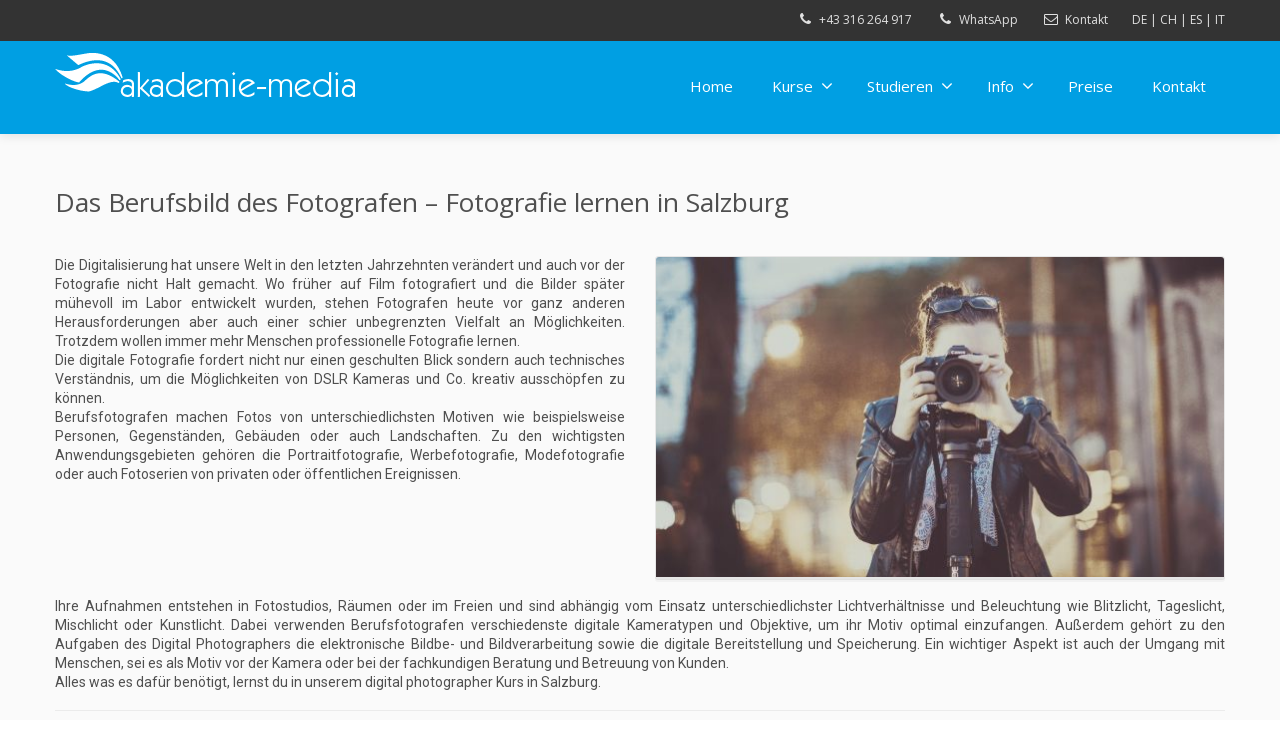

--- FILE ---
content_type: text/html; charset=UTF-8
request_url: https://www.akademie-media.at/fotografie-lernen-salzburg/
body_size: 15852
content:
<!DOCTYPE html>
<!--[if lt IE 7]>      <html class="no-js html-loading wf-active ie old-browser lt-ie10 lt-ie9 lt-ie8 lt-ie7 responsive" itemscope="itemscope" itemtype="http://schema.org/WebPage" lang="de"> <![endif]-->
<!--[if IE 7]>         <html class="no-js html-loading wf-active ie old-browser ie7 lt-ie10 lt-ie9 lt-ie8 responsive" itemscope="itemscope" itemtype="http://schema.org/WebPage" lang="de"> <![endif]-->
<!--[if IE 8]>         <html class="no-js html-loading wf-active ie old-browser ie8 lt-ie10 lt-ie9 responsive" itemscope="itemscope" itemtype="http://schema.org/WebPage" lang="de"> <![endif]-->
<!--[if IE 9]>         <html class="no-js html-loading wf-active ie modern-browser ie9 lt-ie10 responsive" itemscope="itemscope" itemtype="http://schema.org/WebPage" lang="de"> <![endif]-->
<!--[if gt IE 9]><!--> <html class="no-js html-loading wf-active modern-browser responsive" itemscope="itemscope" itemtype="http://schema.org/WebPage" lang="de"> <!--<![endif]-->
<head>
<meta http-equiv="content-type" content="text/html; charset=UTF-8" />
<meta name="viewport" content="width=device-width, initial-scale=1.0">
<!-- W3TC-include-js-head -->
<!--[if IE 8]>
<meta http-equiv="X-UA-Compatible" content="IE=edge,chrome=1">
<![endif]-->
<script>!function(e,c){e[c]=e[c]+(e[c]&&" ")+"quform-js"}(document.documentElement,"className");</script><meta name='robots' content='index, follow, max-image-preview:large, max-snippet:-1, max-video-preview:-1' />

	<!-- This site is optimized with the Yoast SEO plugin v26.8 - https://yoast.com/product/yoast-seo-wordpress/ -->
	<title>Das Berufsbild des Fotografen – Fotografie lernen in Salzburg</title>
	<meta name="description" content="Portraitfotografie, Werbefotografie, Modefotografie oder auch Fotoserien von privaten oder öffentlichen Ereignissen. Forografie lernen Salzburg" />
	<link rel="canonical" href="https://www.akademie-media.at/fotografie-lernen-salzburg/" />
	<meta property="og:locale" content="de_DE" />
	<meta property="og:type" content="article" />
	<meta property="og:title" content="Das Berufsbild des Fotografen – Fotografie lernen in Salzburg" />
	<meta property="og:description" content="Portraitfotografie, Werbefotografie, Modefotografie oder auch Fotoserien von privaten oder öffentlichen Ereignissen. Forografie lernen Salzburg" />
	<meta property="og:url" content="https://www.akademie-media.at/fotografie-lernen-salzburg/" />
	<meta property="og:site_name" content="Akademie Media" />
	<meta property="article:publisher" content="https://www.facebook.com/akademiemedia/" />
	<meta property="article:modified_time" content="2019-12-16T16:42:44+00:00" />
	<meta property="og:image" content="https://www.akademie-media.at/wp-content/uploads/2019/09/Fotografie-lernen-Salzburg.jpg" />
	<meta property="og:image:width" content="1920" />
	<meta property="og:image:height" content="1080" />
	<meta property="og:image:type" content="image/jpeg" />
	<meta name="twitter:card" content="summary_large_image" />
	<script type="application/ld+json" class="yoast-schema-graph">{"@context":"https://schema.org","@graph":[{"@type":"WebPage","@id":"https://www.akademie-media.at/fotografie-lernen-salzburg/","url":"https://www.akademie-media.at/fotografie-lernen-salzburg/","name":"Das Berufsbild des Fotografen – Fotografie lernen in Salzburg","isPartOf":{"@id":"https://www.akademie-media.at/#website"},"primaryImageOfPage":{"@id":"https://www.akademie-media.at/fotografie-lernen-salzburg/#primaryimage"},"image":{"@id":"https://www.akademie-media.at/fotografie-lernen-salzburg/#primaryimage"},"thumbnailUrl":"https://www.akademie-media.at/wp-content/uploads/2019/09/Fotografie-lernen-Salzburg.jpg","datePublished":"2019-09-26T13:41:43+00:00","dateModified":"2019-12-16T16:42:44+00:00","description":"Portraitfotografie, Werbefotografie, Modefotografie oder auch Fotoserien von privaten oder öffentlichen Ereignissen. Forografie lernen Salzburg","breadcrumb":{"@id":"https://www.akademie-media.at/fotografie-lernen-salzburg/#breadcrumb"},"inLanguage":"de","potentialAction":[{"@type":"ReadAction","target":["https://www.akademie-media.at/fotografie-lernen-salzburg/"]}]},{"@type":"ImageObject","inLanguage":"de","@id":"https://www.akademie-media.at/fotografie-lernen-salzburg/#primaryimage","url":"https://www.akademie-media.at/wp-content/uploads/2019/09/Fotografie-lernen-Salzburg.jpg","contentUrl":"https://www.akademie-media.at/wp-content/uploads/2019/09/Fotografie-lernen-Salzburg.jpg","width":1920,"height":1080,"caption":"Fotografie lernen Salzburg"},{"@type":"BreadcrumbList","@id":"https://www.akademie-media.at/fotografie-lernen-salzburg/#breadcrumb","itemListElement":[{"@type":"ListItem","position":1,"name":"Home","item":"https://www.akademie-media.at/"},{"@type":"ListItem","position":2,"name":"Fotografie lernen Salzburg"}]},{"@type":"WebSite","@id":"https://www.akademie-media.at/#website","url":"https://www.akademie-media.at/","name":"Akademie Media","description":"","publisher":{"@id":"https://www.akademie-media.at/#organization"},"potentialAction":[{"@type":"SearchAction","target":{"@type":"EntryPoint","urlTemplate":"https://www.akademie-media.at/?s={search_term_string}"},"query-input":{"@type":"PropertyValueSpecification","valueRequired":true,"valueName":"search_term_string"}}],"inLanguage":"de"},{"@type":"Organization","@id":"https://www.akademie-media.at/#organization","name":"Akademie-Media GmbH","url":"https://www.akademie-media.at/","logo":{"@type":"ImageObject","inLanguage":"de","@id":"https://www.akademie-media.at/#/schema/logo/image/","url":"https://www.akademie-media.at/wp-content/uploads/2021/12/AM-Logo-Signatur-1500.png","contentUrl":"https://www.akademie-media.at/wp-content/uploads/2021/12/AM-Logo-Signatur-1500.png","width":1500,"height":199,"caption":"Akademie-Media GmbH"},"image":{"@id":"https://www.akademie-media.at/#/schema/logo/image/"},"sameAs":["https://www.facebook.com/akademiemedia/","https://www.youtube.com/channel/UCd6_W6-8pFLG0XDkmGitlaw","https://www.instagram.com/akademiemedia/"]}]}</script>
	<!-- / Yoast SEO plugin. -->


<script type='application/javascript'  id='pys-version-script'>console.log('PixelYourSite Free version 11.1.5.2');</script>
<link rel='dns-prefetch' href='//www.googletagmanager.com' />
<style id='wp-img-auto-sizes-contain-inline-css' type='text/css'>
img:is([sizes=auto i],[sizes^="auto," i]){contain-intrinsic-size:3000px 1500px}
/*# sourceURL=wp-img-auto-sizes-contain-inline-css */
</style>
<style id='wp-block-library-inline-css' type='text/css'>
:root{--wp-block-synced-color:#7a00df;--wp-block-synced-color--rgb:122,0,223;--wp-bound-block-color:var(--wp-block-synced-color);--wp-editor-canvas-background:#ddd;--wp-admin-theme-color:#007cba;--wp-admin-theme-color--rgb:0,124,186;--wp-admin-theme-color-darker-10:#006ba1;--wp-admin-theme-color-darker-10--rgb:0,107,160.5;--wp-admin-theme-color-darker-20:#005a87;--wp-admin-theme-color-darker-20--rgb:0,90,135;--wp-admin-border-width-focus:2px}@media (min-resolution:192dpi){:root{--wp-admin-border-width-focus:1.5px}}.wp-element-button{cursor:pointer}:root .has-very-light-gray-background-color{background-color:#eee}:root .has-very-dark-gray-background-color{background-color:#313131}:root .has-very-light-gray-color{color:#eee}:root .has-very-dark-gray-color{color:#313131}:root .has-vivid-green-cyan-to-vivid-cyan-blue-gradient-background{background:linear-gradient(135deg,#00d084,#0693e3)}:root .has-purple-crush-gradient-background{background:linear-gradient(135deg,#34e2e4,#4721fb 50%,#ab1dfe)}:root .has-hazy-dawn-gradient-background{background:linear-gradient(135deg,#faaca8,#dad0ec)}:root .has-subdued-olive-gradient-background{background:linear-gradient(135deg,#fafae1,#67a671)}:root .has-atomic-cream-gradient-background{background:linear-gradient(135deg,#fdd79a,#004a59)}:root .has-nightshade-gradient-background{background:linear-gradient(135deg,#330968,#31cdcf)}:root .has-midnight-gradient-background{background:linear-gradient(135deg,#020381,#2874fc)}:root{--wp--preset--font-size--normal:16px;--wp--preset--font-size--huge:42px}.has-regular-font-size{font-size:1em}.has-larger-font-size{font-size:2.625em}.has-normal-font-size{font-size:var(--wp--preset--font-size--normal)}.has-huge-font-size{font-size:var(--wp--preset--font-size--huge)}.has-text-align-center{text-align:center}.has-text-align-left{text-align:left}.has-text-align-right{text-align:right}.has-fit-text{white-space:nowrap!important}#end-resizable-editor-section{display:none}.aligncenter{clear:both}.items-justified-left{justify-content:flex-start}.items-justified-center{justify-content:center}.items-justified-right{justify-content:flex-end}.items-justified-space-between{justify-content:space-between}.screen-reader-text{border:0;clip-path:inset(50%);height:1px;margin:-1px;overflow:hidden;padding:0;position:absolute;width:1px;word-wrap:normal!important}.screen-reader-text:focus{background-color:#ddd;clip-path:none;color:#444;display:block;font-size:1em;height:auto;left:5px;line-height:normal;padding:15px 23px 14px;text-decoration:none;top:5px;width:auto;z-index:100000}html :where(.has-border-color){border-style:solid}html :where([style*=border-top-color]){border-top-style:solid}html :where([style*=border-right-color]){border-right-style:solid}html :where([style*=border-bottom-color]){border-bottom-style:solid}html :where([style*=border-left-color]){border-left-style:solid}html :where([style*=border-width]){border-style:solid}html :where([style*=border-top-width]){border-top-style:solid}html :where([style*=border-right-width]){border-right-style:solid}html :where([style*=border-bottom-width]){border-bottom-style:solid}html :where([style*=border-left-width]){border-left-style:solid}html :where(img[class*=wp-image-]){height:auto;max-width:100%}:where(figure){margin:0 0 1em}html :where(.is-position-sticky){--wp-admin--admin-bar--position-offset:var(--wp-admin--admin-bar--height,0px)}@media screen and (max-width:600px){html :where(.is-position-sticky){--wp-admin--admin-bar--position-offset:0px}}

/*# sourceURL=wp-block-library-inline-css */
</style>
<style id='classic-theme-styles-inline-css' type='text/css'>
/*! This file is auto-generated */
.wp-block-button__link{color:#fff;background-color:#32373c;border-radius:9999px;box-shadow:none;text-decoration:none;padding:calc(.667em + 2px) calc(1.333em + 2px);font-size:1.125em}.wp-block-file__button{background:#32373c;color:#fff;text-decoration:none}
/*# sourceURL=/wp-includes/css/classic-themes.min.css */
</style>
<link rel='stylesheet' id='quform-css' href='https://www.akademie-media.at/wp-content/plugins/quform/cache/quform.css?ver=1769161071' type='text/css' media='all' />
<link rel='stylesheet' id='tablepress-default-css' href='https://www.akademie-media.at/wp-content/tablepress-combined.min.css?ver=22' type='text/css' media='all' />
<link rel='stylesheet' id='theme-frontend-style-css' href='https://www.akademie-media.at/wp-content/themes/envision/lib/css/style.min.css?ver=3.7.0' type='text/css' media='all' />
<link rel='stylesheet' id='theme-bootstrap-responsive-1170-css' href='https://www.akademie-media.at/wp-content/themes/envision/lib/css/bootstrap-responsive-1170.min.css?ver=3.7.0' type='text/css' media='all' />
<link rel='stylesheet' id='roboto-100-100italic-300-300italic-regular-italic-500-500italic-700-700italic-900-900italic-latin-ext-vietnamese-greek-cyrillic-ext-greek-ext-latin-cyrillic-css' href='//fonts.googleapis.com/css?family=Roboto%3A100%2C100italic%2C300%2C300italic%2Cregular%2Citalic%2C500%2C500italic%2C700%2C700italic%2C900%2C900italic%3Alatin-ext%2Cvietnamese%2Cgreek%2Ccyrillic-ext%2Cgreek-ext%2Clatin%2Ccyrillic&#038;ver=3.7.0' type='text/css' media='all' />
<link rel='stylesheet' id='open-sans-300-300italic-regular-italic-600-600italic-700-700italic-800-800italic-latin-ext-vietnamese-greek-cyrillic-ext-greek-ext-latin-cyrillic-css' href='//fonts.googleapis.com/css?family=Open+Sans%3A300%2C300italic%2Cregular%2Citalic%2C600%2C600italic%2C700%2C700italic%2C800%2C800italic%3Alatin-ext%2Cvietnamese%2Cgreek%2Ccyrillic-ext%2Cgreek-ext%2Clatin%2Ccyrillic&#038;ver=3.7.0' type='text/css' media='all' />
<link rel='stylesheet' id='theme-fontawesome-css' href='https://www.akademie-media.at/wp-content/themes/envision/includes/modules/module.fontawesome/source/css/font-awesome.min.css?ver=3.7.0' type='text/css' media='all' />
<link rel='stylesheet' id='theme-icomoon-css' href='https://www.akademie-media.at/wp-content/themes/envision/includes/modules/module.icomoon/source/css/icomoon.css?ver=3.7.0' type='text/css' media='all' />
<link rel='stylesheet' id='theme-skin' href='https://www.akademie-media.at/wp-content/uploads/2024/04/AkademieMediaMAIN_036fa3b480a76b3783f412e0c302c42e.css?HlWkhJTu0D' type='text/css' media='all'/>
<script type='text/javascript'>
var CloudFwOp = {"themeurl":"https:\/\/www.akademie-media.at\/wp-content\/themes\/envision","ajaxUrl":"https:\/\/www.akademie-media.at\/wp-admin\/admin-ajax.php","device":"widescreen","RTL":false,"SSL":true,"protocol":"https","responsive":true,"lang":"de","sticky_header":true,"header_overlapping":false,"navigation_event":"hover","sticky_header_offset":-100,"nav_hover_delay":"10","uniform_elements":true,"disable_prettyphoto_on_mobile":true,"text_close":"Close","gallery_overlay_opacity":"90"};
</script>
<script type="text/javascript" id="jquery-core-js-extra">
/* <![CDATA[ */
var pysFacebookRest = {"restApiUrl":"https://www.akademie-media.at/wp-json/pys-facebook/v1/event","debug":""};
//# sourceURL=jquery-core-js-extra
/* ]]> */
</script>
<script type="text/javascript" src="https://www.akademie-media.at/wp-includes/js/jquery/jquery.min.js?ver=3.7.1" id="jquery-core-js"></script>
<script type="text/javascript" src="https://www.akademie-media.at/wp-includes/js/jquery/jquery-migrate.min.js?ver=3.4.1" id="jquery-migrate-js"></script>
<script type="text/javascript" src="https://www.akademie-media.at/wp-content/plugins/revslider/public/assets/js/rbtools.min.js?ver=6.5.6" async id="tp-tools-js"></script>
<script type="text/javascript" src="https://www.akademie-media.at/wp-content/plugins/revslider/public/assets/js/rs6.min.js?ver=6.5.6" async id="revmin-js"></script>
<script type="text/javascript" src="https://www.akademie-media.at/wp-content/plugins/pixelyoursite/dist/scripts/jquery.bind-first-0.2.3.min.js?ver=0.2.3" id="jquery-bind-first-js"></script>
<script type="text/javascript" src="https://www.akademie-media.at/wp-content/plugins/pixelyoursite/dist/scripts/js.cookie-2.1.3.min.js?ver=2.1.3" id="js-cookie-pys-js"></script>
<script type="text/javascript" src="https://www.akademie-media.at/wp-content/plugins/pixelyoursite/dist/scripts/tld.min.js?ver=2.3.1" id="js-tld-js"></script>
<script type="text/javascript" id="pys-js-extra">
/* <![CDATA[ */
var pysOptions = {"staticEvents":{"facebook":{"init_event":[{"delay":0,"type":"static","ajaxFire":false,"name":"PageView","pixelIds":["396852644396755"],"eventID":"55cc71dc-6c3a-4979-aa8e-d4810de89a77","params":{"page_title":"Fotografie lernen Salzburg","post_type":"page","post_id":2341,"plugin":"PixelYourSite","user_role":"guest","event_url":"www.akademie-media.at/fotografie-lernen-salzburg/"},"e_id":"init_event","ids":[],"hasTimeWindow":false,"timeWindow":0,"woo_order":"","edd_order":""}]}},"dynamicEvents":[],"triggerEvents":[],"triggerEventTypes":[],"facebook":{"pixelIds":["396852644396755"],"advancedMatching":[],"advancedMatchingEnabled":true,"removeMetadata":false,"wooVariableAsSimple":false,"serverApiEnabled":true,"wooCRSendFromServer":false,"send_external_id":null,"enabled_medical":false,"do_not_track_medical_param":["event_url","post_title","page_title","landing_page","content_name","categories","category_name","tags"],"meta_ldu":false},"debug":"","siteUrl":"https://www.akademie-media.at","ajaxUrl":"https://www.akademie-media.at/wp-admin/admin-ajax.php","ajax_event":"c2a914d0b4","enable_remove_download_url_param":"1","cookie_duration":"7","last_visit_duration":"60","enable_success_send_form":"","ajaxForServerEvent":"1","ajaxForServerStaticEvent":"1","useSendBeacon":"1","send_external_id":"1","external_id_expire":"180","track_cookie_for_subdomains":"1","google_consent_mode":"1","gdpr":{"ajax_enabled":false,"all_disabled_by_api":false,"facebook_disabled_by_api":false,"analytics_disabled_by_api":false,"google_ads_disabled_by_api":false,"pinterest_disabled_by_api":false,"bing_disabled_by_api":false,"reddit_disabled_by_api":false,"externalID_disabled_by_api":false,"facebook_prior_consent_enabled":true,"analytics_prior_consent_enabled":true,"google_ads_prior_consent_enabled":null,"pinterest_prior_consent_enabled":true,"bing_prior_consent_enabled":true,"cookiebot_integration_enabled":false,"cookiebot_facebook_consent_category":"marketing","cookiebot_analytics_consent_category":"statistics","cookiebot_tiktok_consent_category":"marketing","cookiebot_google_ads_consent_category":"marketing","cookiebot_pinterest_consent_category":"marketing","cookiebot_bing_consent_category":"marketing","consent_magic_integration_enabled":false,"real_cookie_banner_integration_enabled":false,"cookie_notice_integration_enabled":false,"cookie_law_info_integration_enabled":false,"analytics_storage":{"enabled":true,"value":"granted","filter":false},"ad_storage":{"enabled":true,"value":"granted","filter":false},"ad_user_data":{"enabled":true,"value":"granted","filter":false},"ad_personalization":{"enabled":true,"value":"granted","filter":false}},"cookie":{"disabled_all_cookie":false,"disabled_start_session_cookie":false,"disabled_advanced_form_data_cookie":false,"disabled_landing_page_cookie":false,"disabled_first_visit_cookie":false,"disabled_trafficsource_cookie":false,"disabled_utmTerms_cookie":false,"disabled_utmId_cookie":false},"tracking_analytics":{"TrafficSource":"direct","TrafficLanding":"undefined","TrafficUtms":[],"TrafficUtmsId":[]},"GATags":{"ga_datalayer_type":"default","ga_datalayer_name":"dataLayerPYS"},"woo":{"enabled":false},"edd":{"enabled":false},"cache_bypass":"1769754985"};
//# sourceURL=pys-js-extra
/* ]]> */
</script>
<script type="text/javascript" src="https://www.akademie-media.at/wp-content/plugins/pixelyoursite/dist/scripts/public.js?ver=11.1.5.2" id="pys-js"></script>

<!-- Google Tag (gtac.js) durch Site-Kit hinzugefügt -->
<!-- Von Site Kit hinzugefügtes Google-Analytics-Snippet -->
<script type="text/javascript" src="https://www.googletagmanager.com/gtag/js?id=G-X1MTCSRWMY" id="google_gtagjs-js" async></script>
<script type="text/javascript" id="google_gtagjs-js-after">
/* <![CDATA[ */
window.dataLayer = window.dataLayer || [];function gtag(){dataLayer.push(arguments);}
gtag("set","linker",{"domains":["www.akademie-media.at"]});
gtag("js", new Date());
gtag("set", "developer_id.dZTNiMT", true);
gtag("config", "G-X1MTCSRWMY");
//# sourceURL=google_gtagjs-js-after
/* ]]> */
</script>
<meta name="generator" content="Site Kit by Google 1.170.0" /><link rel="apple-touch-icon" sizes="180x180" href="/wp-content/uploads/fbrfg/apple-touch-icon.png?v=akm2135153">
<link rel="icon" type="image/png" sizes="32x32" href="/wp-content/uploads/fbrfg/favicon-32x32.png?v=akm2135153">
<link rel="icon" type="image/png" sizes="16x16" href="/wp-content/uploads/fbrfg/favicon-16x16.png?v=akm2135153">
<link rel="manifest" href="/wp-content/uploads/fbrfg/site.webmanifest?v=akm2135153">
<link rel="mask-icon" href="/wp-content/uploads/fbrfg/safari-pinned-tab.svg?v=akm2135153" color="#009fe3">
<link rel="shortcut icon" href="/wp-content/uploads/fbrfg/favicon.ico?v=akm2135153">
<meta name="msapplication-TileColor" content="#ffffff">
<meta name="msapplication-config" content="/wp-content/uploads/fbrfg/browserconfig.xml?v=akm2135153">
<meta name="theme-color" content="#ffffff"><meta name="generator" content="Powered by Slider Revolution 6.5.6 - responsive, Mobile-Friendly Slider Plugin for WordPress with comfortable drag and drop interface." />
<style id='global-styles-inline-css' type='text/css'>
:root{--wp--preset--aspect-ratio--square: 1;--wp--preset--aspect-ratio--4-3: 4/3;--wp--preset--aspect-ratio--3-4: 3/4;--wp--preset--aspect-ratio--3-2: 3/2;--wp--preset--aspect-ratio--2-3: 2/3;--wp--preset--aspect-ratio--16-9: 16/9;--wp--preset--aspect-ratio--9-16: 9/16;--wp--preset--color--black: #000000;--wp--preset--color--cyan-bluish-gray: #abb8c3;--wp--preset--color--white: #ffffff;--wp--preset--color--pale-pink: #f78da7;--wp--preset--color--vivid-red: #cf2e2e;--wp--preset--color--luminous-vivid-orange: #ff6900;--wp--preset--color--luminous-vivid-amber: #fcb900;--wp--preset--color--light-green-cyan: #7bdcb5;--wp--preset--color--vivid-green-cyan: #00d084;--wp--preset--color--pale-cyan-blue: #8ed1fc;--wp--preset--color--vivid-cyan-blue: #0693e3;--wp--preset--color--vivid-purple: #9b51e0;--wp--preset--gradient--vivid-cyan-blue-to-vivid-purple: linear-gradient(135deg,rgb(6,147,227) 0%,rgb(155,81,224) 100%);--wp--preset--gradient--light-green-cyan-to-vivid-green-cyan: linear-gradient(135deg,rgb(122,220,180) 0%,rgb(0,208,130) 100%);--wp--preset--gradient--luminous-vivid-amber-to-luminous-vivid-orange: linear-gradient(135deg,rgb(252,185,0) 0%,rgb(255,105,0) 100%);--wp--preset--gradient--luminous-vivid-orange-to-vivid-red: linear-gradient(135deg,rgb(255,105,0) 0%,rgb(207,46,46) 100%);--wp--preset--gradient--very-light-gray-to-cyan-bluish-gray: linear-gradient(135deg,rgb(238,238,238) 0%,rgb(169,184,195) 100%);--wp--preset--gradient--cool-to-warm-spectrum: linear-gradient(135deg,rgb(74,234,220) 0%,rgb(151,120,209) 20%,rgb(207,42,186) 40%,rgb(238,44,130) 60%,rgb(251,105,98) 80%,rgb(254,248,76) 100%);--wp--preset--gradient--blush-light-purple: linear-gradient(135deg,rgb(255,206,236) 0%,rgb(152,150,240) 100%);--wp--preset--gradient--blush-bordeaux: linear-gradient(135deg,rgb(254,205,165) 0%,rgb(254,45,45) 50%,rgb(107,0,62) 100%);--wp--preset--gradient--luminous-dusk: linear-gradient(135deg,rgb(255,203,112) 0%,rgb(199,81,192) 50%,rgb(65,88,208) 100%);--wp--preset--gradient--pale-ocean: linear-gradient(135deg,rgb(255,245,203) 0%,rgb(182,227,212) 50%,rgb(51,167,181) 100%);--wp--preset--gradient--electric-grass: linear-gradient(135deg,rgb(202,248,128) 0%,rgb(113,206,126) 100%);--wp--preset--gradient--midnight: linear-gradient(135deg,rgb(2,3,129) 0%,rgb(40,116,252) 100%);--wp--preset--font-size--small: 13px;--wp--preset--font-size--medium: 20px;--wp--preset--font-size--large: 36px;--wp--preset--font-size--x-large: 42px;--wp--preset--spacing--20: 0.44rem;--wp--preset--spacing--30: 0.67rem;--wp--preset--spacing--40: 1rem;--wp--preset--spacing--50: 1.5rem;--wp--preset--spacing--60: 2.25rem;--wp--preset--spacing--70: 3.38rem;--wp--preset--spacing--80: 5.06rem;--wp--preset--shadow--natural: 6px 6px 9px rgba(0, 0, 0, 0.2);--wp--preset--shadow--deep: 12px 12px 50px rgba(0, 0, 0, 0.4);--wp--preset--shadow--sharp: 6px 6px 0px rgba(0, 0, 0, 0.2);--wp--preset--shadow--outlined: 6px 6px 0px -3px rgb(255, 255, 255), 6px 6px rgb(0, 0, 0);--wp--preset--shadow--crisp: 6px 6px 0px rgb(0, 0, 0);}:where(.is-layout-flex){gap: 0.5em;}:where(.is-layout-grid){gap: 0.5em;}body .is-layout-flex{display: flex;}.is-layout-flex{flex-wrap: wrap;align-items: center;}.is-layout-flex > :is(*, div){margin: 0;}body .is-layout-grid{display: grid;}.is-layout-grid > :is(*, div){margin: 0;}:where(.wp-block-columns.is-layout-flex){gap: 2em;}:where(.wp-block-columns.is-layout-grid){gap: 2em;}:where(.wp-block-post-template.is-layout-flex){gap: 1.25em;}:where(.wp-block-post-template.is-layout-grid){gap: 1.25em;}.has-black-color{color: var(--wp--preset--color--black) !important;}.has-cyan-bluish-gray-color{color: var(--wp--preset--color--cyan-bluish-gray) !important;}.has-white-color{color: var(--wp--preset--color--white) !important;}.has-pale-pink-color{color: var(--wp--preset--color--pale-pink) !important;}.has-vivid-red-color{color: var(--wp--preset--color--vivid-red) !important;}.has-luminous-vivid-orange-color{color: var(--wp--preset--color--luminous-vivid-orange) !important;}.has-luminous-vivid-amber-color{color: var(--wp--preset--color--luminous-vivid-amber) !important;}.has-light-green-cyan-color{color: var(--wp--preset--color--light-green-cyan) !important;}.has-vivid-green-cyan-color{color: var(--wp--preset--color--vivid-green-cyan) !important;}.has-pale-cyan-blue-color{color: var(--wp--preset--color--pale-cyan-blue) !important;}.has-vivid-cyan-blue-color{color: var(--wp--preset--color--vivid-cyan-blue) !important;}.has-vivid-purple-color{color: var(--wp--preset--color--vivid-purple) !important;}.has-black-background-color{background-color: var(--wp--preset--color--black) !important;}.has-cyan-bluish-gray-background-color{background-color: var(--wp--preset--color--cyan-bluish-gray) !important;}.has-white-background-color{background-color: var(--wp--preset--color--white) !important;}.has-pale-pink-background-color{background-color: var(--wp--preset--color--pale-pink) !important;}.has-vivid-red-background-color{background-color: var(--wp--preset--color--vivid-red) !important;}.has-luminous-vivid-orange-background-color{background-color: var(--wp--preset--color--luminous-vivid-orange) !important;}.has-luminous-vivid-amber-background-color{background-color: var(--wp--preset--color--luminous-vivid-amber) !important;}.has-light-green-cyan-background-color{background-color: var(--wp--preset--color--light-green-cyan) !important;}.has-vivid-green-cyan-background-color{background-color: var(--wp--preset--color--vivid-green-cyan) !important;}.has-pale-cyan-blue-background-color{background-color: var(--wp--preset--color--pale-cyan-blue) !important;}.has-vivid-cyan-blue-background-color{background-color: var(--wp--preset--color--vivid-cyan-blue) !important;}.has-vivid-purple-background-color{background-color: var(--wp--preset--color--vivid-purple) !important;}.has-black-border-color{border-color: var(--wp--preset--color--black) !important;}.has-cyan-bluish-gray-border-color{border-color: var(--wp--preset--color--cyan-bluish-gray) !important;}.has-white-border-color{border-color: var(--wp--preset--color--white) !important;}.has-pale-pink-border-color{border-color: var(--wp--preset--color--pale-pink) !important;}.has-vivid-red-border-color{border-color: var(--wp--preset--color--vivid-red) !important;}.has-luminous-vivid-orange-border-color{border-color: var(--wp--preset--color--luminous-vivid-orange) !important;}.has-luminous-vivid-amber-border-color{border-color: var(--wp--preset--color--luminous-vivid-amber) !important;}.has-light-green-cyan-border-color{border-color: var(--wp--preset--color--light-green-cyan) !important;}.has-vivid-green-cyan-border-color{border-color: var(--wp--preset--color--vivid-green-cyan) !important;}.has-pale-cyan-blue-border-color{border-color: var(--wp--preset--color--pale-cyan-blue) !important;}.has-vivid-cyan-blue-border-color{border-color: var(--wp--preset--color--vivid-cyan-blue) !important;}.has-vivid-purple-border-color{border-color: var(--wp--preset--color--vivid-purple) !important;}.has-vivid-cyan-blue-to-vivid-purple-gradient-background{background: var(--wp--preset--gradient--vivid-cyan-blue-to-vivid-purple) !important;}.has-light-green-cyan-to-vivid-green-cyan-gradient-background{background: var(--wp--preset--gradient--light-green-cyan-to-vivid-green-cyan) !important;}.has-luminous-vivid-amber-to-luminous-vivid-orange-gradient-background{background: var(--wp--preset--gradient--luminous-vivid-amber-to-luminous-vivid-orange) !important;}.has-luminous-vivid-orange-to-vivid-red-gradient-background{background: var(--wp--preset--gradient--luminous-vivid-orange-to-vivid-red) !important;}.has-very-light-gray-to-cyan-bluish-gray-gradient-background{background: var(--wp--preset--gradient--very-light-gray-to-cyan-bluish-gray) !important;}.has-cool-to-warm-spectrum-gradient-background{background: var(--wp--preset--gradient--cool-to-warm-spectrum) !important;}.has-blush-light-purple-gradient-background{background: var(--wp--preset--gradient--blush-light-purple) !important;}.has-blush-bordeaux-gradient-background{background: var(--wp--preset--gradient--blush-bordeaux) !important;}.has-luminous-dusk-gradient-background{background: var(--wp--preset--gradient--luminous-dusk) !important;}.has-pale-ocean-gradient-background{background: var(--wp--preset--gradient--pale-ocean) !important;}.has-electric-grass-gradient-background{background: var(--wp--preset--gradient--electric-grass) !important;}.has-midnight-gradient-background{background: var(--wp--preset--gradient--midnight) !important;}.has-small-font-size{font-size: var(--wp--preset--font-size--small) !important;}.has-medium-font-size{font-size: var(--wp--preset--font-size--medium) !important;}.has-large-font-size{font-size: var(--wp--preset--font-size--large) !important;}.has-x-large-font-size{font-size: var(--wp--preset--font-size--x-large) !important;}
/*# sourceURL=global-styles-inline-css */
</style>
<link rel='stylesheet' id='rs-plugin-settings-css' href='https://www.akademie-media.at/wp-content/plugins/revslider/public/assets/css/rs6.css?ver=6.5.6' type='text/css' media='all' />
<style id='rs-plugin-settings-inline-css' type='text/css'>
.tp-caption.caption-primary{font-weight:300;font-size:30px;line-height:36px}.tp-caption.caption-white-background{padding:10px 20px;-moz-border-radius:3px;-webkit-border-radius:3px;border-radius:3px;font-weight:300;font-size:24px;line-height:30px;color:#0197ec;background-color:#fff;-webkit-box-shadow:0 1px 2px rgba(0,0,0,.25);-moz-box-shadow:0 1px 2px rgba(0,0,0,.25);box-shadow:0 1px 2px rgba(0,0,0,.25)}.tp-caption.caption-long-text{font-weight:300;font-size:20px;line-height:24px;color:#333;text-align:justify}.tp-caption.noshadow{}.tp-caption a{color:#ff7302;text-shadow:none;-webkit-transition:all 0.2s ease-out;-moz-transition:all 0.2s ease-out;-o-transition:all 0.2s ease-out;-ms-transition:all 0.2s ease-out}.tp-caption a:hover{color:#ffa902}
/*# sourceURL=rs-plugin-settings-inline-css */
</style>

<style id="dynamic-css" type="text/css">@media ( min-width: 979px ) { .modern-browser #header-container.stuck #logo img {height: 32px;  margin-top: 10px !important;  margin-bottom: 8px !important;}  }html .btn-97tzp6rgnz {color: #ffffff !important;  background-color:#009fe3; background-image: none ;}html .btn-97tzp6rgnz:hover,html .btn-97tzp6rgnz:focus,html .btn-97tzp6rgnz:active,html .btn-97tzp6rgnz:disabled,html .btn-97tzp6rgnz[disabled] {color: #ffffff !important;  background-color:#0087bd !important; background-image: none  !important;}html #socialbar-1 .ui-socialbar-svg {background-color:#2b2b2b; background-image: none ;} </style>

<script type="text/javascript">function setREVStartSize(e){
			//window.requestAnimationFrame(function() {				 
				window.RSIW = window.RSIW===undefined ? window.innerWidth : window.RSIW;	
				window.RSIH = window.RSIH===undefined ? window.innerHeight : window.RSIH;	
				try {								
					var pw = document.getElementById(e.c).parentNode.offsetWidth,
						newh;
					pw = pw===0 || isNaN(pw) ? window.RSIW : pw;
					e.tabw = e.tabw===undefined ? 0 : parseInt(e.tabw);
					e.thumbw = e.thumbw===undefined ? 0 : parseInt(e.thumbw);
					e.tabh = e.tabh===undefined ? 0 : parseInt(e.tabh);
					e.thumbh = e.thumbh===undefined ? 0 : parseInt(e.thumbh);
					e.tabhide = e.tabhide===undefined ? 0 : parseInt(e.tabhide);
					e.thumbhide = e.thumbhide===undefined ? 0 : parseInt(e.thumbhide);
					e.mh = e.mh===undefined || e.mh=="" || e.mh==="auto" ? 0 : parseInt(e.mh,0);		
					if(e.layout==="fullscreen" || e.l==="fullscreen") 						
						newh = Math.max(e.mh,window.RSIH);					
					else{					
						e.gw = Array.isArray(e.gw) ? e.gw : [e.gw];
						for (var i in e.rl) if (e.gw[i]===undefined || e.gw[i]===0) e.gw[i] = e.gw[i-1];					
						e.gh = e.el===undefined || e.el==="" || (Array.isArray(e.el) && e.el.length==0)? e.gh : e.el;
						e.gh = Array.isArray(e.gh) ? e.gh : [e.gh];
						for (var i in e.rl) if (e.gh[i]===undefined || e.gh[i]===0) e.gh[i] = e.gh[i-1];
											
						var nl = new Array(e.rl.length),
							ix = 0,						
							sl;					
						e.tabw = e.tabhide>=pw ? 0 : e.tabw;
						e.thumbw = e.thumbhide>=pw ? 0 : e.thumbw;
						e.tabh = e.tabhide>=pw ? 0 : e.tabh;
						e.thumbh = e.thumbhide>=pw ? 0 : e.thumbh;					
						for (var i in e.rl) nl[i] = e.rl[i]<window.RSIW ? 0 : e.rl[i];
						sl = nl[0];									
						for (var i in nl) if (sl>nl[i] && nl[i]>0) { sl = nl[i]; ix=i;}															
						var m = pw>(e.gw[ix]+e.tabw+e.thumbw) ? 1 : (pw-(e.tabw+e.thumbw)) / (e.gw[ix]);					
						newh =  (e.gh[ix] * m) + (e.tabh + e.thumbh);
					}
					var el = document.getElementById(e.c);
					if (el!==null && el) el.style.height = newh+"px";					
					el = document.getElementById(e.c+"_wrapper");
					if (el!==null && el) {
						el.style.height = newh+"px";
						el.style.display = "block";
					}
				} catch(e){
					console.log("Failure at Presize of Slider:" + e)
				}					   
			//});
		  };</script>
		<style type="text/css" id="wp-custom-css">
			#header-navigation-toggle a {
    display: block;
    padding: 8px 0px;
    border: 0px solid;
color: #fff!important;
}

#header-navigation-toggle a .ui--caret {
    font-size: 20px;
}



#the-content table td, #the-content table th {
   word-break: normal!important;
}

.ui--custom-menu-bar.fullwidth-container {
    border-top: 0px;
    border-bottom: 0px;
    background: #009fe3;
}

.ui--custom-menu-bar ul>li strong, .ui--custom-menu-bar ul>li>a {
    color: #fff !important;
}

.ui--gradient-grey, .ui--gradient-grey a {
    text-shadow: none;
}

#page-content {
    padding: 50px 0 0px;
}


html #header-navigation > .megamenu ul.sub-menu .style--big-title > a {
    color: #333;
    text-shadow: none;
}

		</style>
		</head>

<body class="wp-singular page-template page-template-page-fullwidth page-template-page-fullwidth-php page page-id-2341 wp-embed-responsive wp-theme-envision run is-loaded-core-plugin sticky-footer layout--fullwidth ui--side-panel-position-left ui--mobile-navigation-style-default ui--is-navigation-mobilized">
<div id="side-panel-pusher">

<div id="main-container">

	<div id="page-wrap">

		
		<header id="page-header" class="clearfix">

									            <div id="top-bar" class="clearfix">
                <div id="top-bar-background">
                    <div class="container relative">
                                                <div id="top-bar-text" class="top-bar-sides abs-right">
                            <i class="ui--icon fontawesome-phone icon-inline-block" style="font-size: 14px;  width: 18px;  height: 18px;  margin-right: 5px;"></i><a href="tel:+43316264917">+43 316 264 917</a>
<div class="helper--seperator"></div>
<i class="ui--icon fontawesome-phone icon-inline-block" style="font-size: 14px;  width: 18px;  height: 18px;  margin-right: 5px;"></i><a href="https://wa.me/message/MVSEHX5U3ZXQF1">WhatsApp</a>
<div class="helper--seperator"></div>
<i class="ui--icon fontawesome-envelope-alt icon-inline-block" style="font-size: 14px;  width: 18px;  height: 18px;  margin-right: 5px;"></i><a href="/kontakt/">Kontakt</a>
<div class="helper--seperator"></div> <a href="https://www.akademie-media.de" target="_blank">DE</a> | <a href="https://www.akademie-media.ch" target="_blank">CH</a> | <a href="https://www.academia-de-medios.es" target="_blank">ES</a> | <a href="https://www.accademia-media.it" target="_blank">IT</a>

                        </div>
                        
                        <div id="top-bar-widgets" class="top-bar-sides abs-left">
                                                    </div>
                    </div>
                </div>
            </div><!-- /#top-bar -->

			
			<div id="header-container" class="header-style-1 logo-position-left navigation-position-right sticky-logo-position-left sticky-navigation-position-right no-stuck clearfix"  data-responsive="{&quot;css&quot;:{&quot;padding-bottom&quot;:{&quot;phone&quot;:0,&quot;tablet&quot;:20,&quot;widescreen&quot;:0}}}">
				<div id="header-container-background"></div>
								<div class="container relative">
					
					<div id="logo">
												<a href="https://www.akademie-media.at">

							<img  id="logo-desktop" class="visible-desktop hide-on-stuck " src="https://www.akademie-media.at/wp-content/uploads/2020/05/Akademie-Media-Logo-white.png" data-at2x="https://www.akademie-media.at/wp-content/uploads/2020/05/Akademie-Media-Logo-white-2x.png" alt="Akademie Media" style="margin-top: 10px;  margin-bottom: 35px;"/>
<img  id="logo-tablet" class="visible-tablet hide-on-stuck " src="https://www.akademie-media.at/wp-content/uploads/2020/05/Akademie-Media-Logo-white.png" data-at2x="https://www.akademie-media.at/wp-content/uploads/2020/05/Akademie-Media-Logo-white-2x.png" alt="Akademie Media" style="margin-top: 20px;  margin-bottom: 20px;"/>
<img  id="logo-phone" class="visible-phone hide-on-stuck " src="https://www.akademie-media.at/wp-content/uploads/2020/05/Akademie-Media-Logo-white.png" data-at2x="https://www.akademie-media.at/wp-content/uploads/2020/05/Akademie-Media-Logo-white-2x.png" alt="Akademie Media" style="margin-top: 10px;  margin-bottom: 30px;"/>
<img  id="logo-sticky" class="show-on-stuck" src="https://www.akademie-media.at/wp-content/uploads/2020/05/Akademie-Media-Logo-white-2x.png" data-at2x="https://www.akademie-media.at/wp-content/uploads/2020/05/Akademie-Media-Logo-white-2x.png" alt="Akademie Media" style="margin-top: 10px;  margin-bottom: 35px;"/>						</a>
													<div id="header-navigation-toggle">
								<a href="javascript:;"><i class="fontawesome-align-justify ui--caret"></i><span class="header-navigation-toogle-text">Navigation</span></a>
							</div>
																	</div><!-- /#logo -->

					
																		<nav id="navigation" class="without-navigation-holder ui-row header-style-1">
								<ul id="header-navigation" class="sf-menu clearfix unstyled-all"><li  class="menu-item menu-item-type-custom menu-item-object-custom menu-item-home level-0 top-level-item level-0 top-level-item to-right"><a href="https://www.akademie-media.at">Home</a></li>
<li id="menu-item-21" class="menu-item menu-item-type-custom menu-item-object-custom menu-item-has-children level-0 top-level-item has-child megamenu ui-row link-disabled to-left sticky-to-left columns-3"><a>Kurse<i class="ui--caret fontawesome-angle-down px18"></i></a>
<ul class="sub-menu" style="width: 550px;">
	<li id="menu-item-88" class="menu-item menu-item-type-custom menu-item-object-custom menu-item-has-children level-1 sub-level-item has-child link-disabled to-right style--big-title"><a class="text-center">Alle Kurse nach Ort<i class="ui--caret fontawesome-angle-right px18"></i></a>
	<ul class="sub-menu">
		<li id="menu-item-177" class="menu-item menu-item-type-taxonomy menu-item-object-category level-2 sub-level-item to-right style--standard"><a href="https://www.akademie-media.at/kurs-ueberblick/wien-kurs-ueberblick/">Wien</a></li>
		<li id="menu-item-174" class="menu-item menu-item-type-taxonomy menu-item-object-category level-2 sub-level-item to-right style--standard"><a href="https://www.akademie-media.at/kurs-ueberblick/graz-kurs-ueberblick/">Graz</a></li>
		<li id="menu-item-176" class="menu-item menu-item-type-taxonomy menu-item-object-category level-2 sub-level-item to-right style--standard"><a href="https://www.akademie-media.at/kurs-ueberblick/salzburg-kurs-ueberblick/">Salzburg</a></li>
		<li id="menu-item-4280" class="menu-item menu-item-type-taxonomy menu-item-object-category level-2 sub-level-item to-right style--standard"><a href="https://www.akademie-media.at/kurs-ueberblick/oberoesterreich-kurs-ueberblick/">Oberösterreich</a></li>
		<li id="menu-item-175" class="menu-item menu-item-type-taxonomy menu-item-object-category level-2 sub-level-item to-right style--standard"><a href="https://www.akademie-media.at/kurs-ueberblick/innsbruck-kurs-ueberblick/">Innsbruck</a></li>
		<li id="menu-item-4199" class="menu-item menu-item-type-taxonomy menu-item-object-category level-2 sub-level-item to-right style--standard"><a href="https://www.akademie-media.at/kurs-ueberblick/vorarlberg-kurs-ueberblick/">Vorarlberg</a></li>
	</ul>
</li>
	<li id="menu-item-24" class="menu-item menu-item-type-custom menu-item-object-custom menu-item-has-children level-1 sub-level-item has-child link-disabled to-right style--big-title"><a>Audiokurse nach Ort<i class="ui--caret fontawesome-angle-right px18"></i></a>
	<ul class="sub-menu">
		<li id="menu-item-190" class="menu-item menu-item-type-taxonomy menu-item-object-category level-2 sub-level-item to-right style--standard"><a href="https://www.akademie-media.at/audio-kurse/audiokurse-wien/">Wien</a></li>
		<li id="menu-item-187" class="menu-item menu-item-type-taxonomy menu-item-object-category level-2 sub-level-item to-right style--standard"><a href="https://www.akademie-media.at/audio-kurse/audiokurse-graz/">Graz</a></li>
		<li id="menu-item-189" class="menu-item menu-item-type-taxonomy menu-item-object-category level-2 sub-level-item to-right style--standard"><a href="https://www.akademie-media.at/audio-kurse/audiokurse-salzburg/">Salzburg</a></li>
		<li id="menu-item-4281" class="menu-item menu-item-type-taxonomy menu-item-object-category level-2 sub-level-item to-right style--standard"><a href="https://www.akademie-media.at/audio-kurse/audiokurse-oberoesterreich/">Oberösterreich</a></li>
		<li id="menu-item-188" class="menu-item menu-item-type-taxonomy menu-item-object-category level-2 sub-level-item to-right style--standard"><a href="https://www.akademie-media.at/audio-kurse/audiokurse-innsbruck/">Innsbruck</a></li>
		<li id="menu-item-4200" class="menu-item menu-item-type-taxonomy menu-item-object-category level-2 sub-level-item to-right style--standard"><a href="https://www.akademie-media.at/audio-kurse/audiokurse-vorarlberg/">Vorarlberg</a></li>
	</ul>
</li>
	<li id="menu-item-23" class="menu-item menu-item-type-custom menu-item-object-custom menu-item-has-children level-1 sub-level-item has-child link-disabled to-right style--big-title"><a>Videokurse nach Ort<i class="ui--caret fontawesome-angle-right px18"></i></a>
	<ul class="sub-menu">
		<li id="menu-item-182" class="menu-item menu-item-type-taxonomy menu-item-object-category level-2 sub-level-item to-right style--standard"><a href="https://www.akademie-media.at/video-kurse/videokurse-wien/">Wien</a></li>
		<li id="menu-item-179" class="menu-item menu-item-type-taxonomy menu-item-object-category level-2 sub-level-item to-right style--standard"><a href="https://www.akademie-media.at/video-kurse/videokurse-graz/">Graz</a></li>
		<li id="menu-item-181" class="menu-item menu-item-type-taxonomy menu-item-object-category level-2 sub-level-item to-right style--standard"><a href="https://www.akademie-media.at/video-kurse/videokurse-salzburg/">Salzburg</a></li>
		<li id="menu-item-4282" class="menu-item menu-item-type-taxonomy menu-item-object-category level-2 sub-level-item to-right style--standard"><a href="https://www.akademie-media.at/video-kurse/videokurse-oberoesterreich/">Oberösterreich</a></li>
		<li id="menu-item-180" class="menu-item menu-item-type-taxonomy menu-item-object-category level-2 sub-level-item to-right style--standard"><a href="https://www.akademie-media.at/video-kurse/videokurse-innsbruck/">Innsbruck</a></li>
		<li id="menu-item-4201" class="menu-item menu-item-type-taxonomy menu-item-object-category level-2 sub-level-item to-right style--standard"><a href="https://www.akademie-media.at/video-kurse/videokurse-vorarlberg/">Vorarlberg</a></li>
	</ul>
</li>
</ul>
</li>
<li id="menu-item-2228" class="menu-item menu-item-type-custom menu-item-object-custom menu-item-has-children level-0 top-level-item has-child fallout to-right"><a href="#studium">Studieren<i class="ui--caret fontawesome-angle-down px18"></i></a>
<ul class="sub-menu">
	<li id="menu-item-2229" class="menu-item menu-item-type-post_type menu-item-object-page level-1 sub-level-item to-right"><a href="https://www.akademie-media.at/tontechnik-studium/">Tontechnik Studium</a></li>
	<li id="menu-item-3062" class="menu-item menu-item-type-post_type menu-item-object-page level-1 sub-level-item to-right"><a href="https://www.akademie-media.at/audio-engineer-ausbildung/">Professional Audio Engineer Diploma</a></li>
	<li id="menu-item-4730" class="menu-item menu-item-type-post_type menu-item-object-page level-1 sub-level-item to-right"><a href="https://www.akademie-media.at/film-studium/">Film Studium</a></li>
	<li id="menu-item-4489" class="menu-item menu-item-type-post_type menu-item-object-page level-1 sub-level-item to-right"><a href="https://www.akademie-media.at/fmd-film-ausbildung/">Professional Film Maker Diploma</a></li>
</ul>
</li>
<li id="menu-item-559" class="menu-item menu-item-type-custom menu-item-object-custom menu-item-has-children level-0 top-level-item has-child fallout to-right"><a href="#">Info<i class="ui--caret fontawesome-angle-down px18"></i></a>
<ul class="sub-menu">
	<li id="menu-item-717" class="menu-item menu-item-type-taxonomy menu-item-object-category menu-item-has-children level-1 sub-level-item has-child to-right"><a href="https://www.akademie-media.at/audio-kurse/">AUDIO Kurse<i class="ui--caret fontawesome-angle-right px18"></i></a>
	<ul class="sub-menu">
		<li id="menu-item-561" class="menu-item menu-item-type-post_type menu-item-object-page level-2 sub-level-item to-right"><a href="https://www.akademie-media.at/tontechniker-werden/">Berufsbild Sound Engineer</a></li>
		<li id="menu-item-719" class="menu-item menu-item-type-post_type menu-item-object-page level-2 sub-level-item to-right"><a href="https://www.akademie-media.at/musikproduzent-werden/">Berufsbild Music Producer</a></li>
		<li id="menu-item-562" class="menu-item menu-item-type-post_type menu-item-object-page level-2 sub-level-item to-right"><a href="https://www.akademie-media.at/audio-engineer-kurs/">Kurskonzept Sound Engineer</a></li>
		<li id="menu-item-720" class="menu-item menu-item-type-post_type menu-item-object-page level-2 sub-level-item to-right"><a href="https://www.akademie-media.at/beats-produzieren-lernen/">Kurskonzept Music Producer</a></li>
		<li id="menu-item-721" class="menu-item menu-item-type-post_type menu-item-object-page level-2 sub-level-item to-right"><a href="https://www.akademie-media.at/abmischen-lernen-haeufig-gestellte-fragen/">FAQ Tontechnik Ausbildung</a></li>
		<li id="menu-item-722" class="menu-item menu-item-type-post_type menu-item-object-page level-2 sub-level-item to-right"><a href="https://www.akademie-media.at/edm-produzieren-lernen-haeufig-gestellte-fragen/">FAQ Music Producer Ausbildung</a></li>
	</ul>
</li>
	<li id="menu-item-718" class="menu-item menu-item-type-taxonomy menu-item-object-category menu-item-has-children level-1 sub-level-item has-child to-right"><a href="https://www.akademie-media.at/video-kurse/">VIDEO Kurse<i class="ui--caret fontawesome-angle-right px18"></i></a>
	<ul class="sub-menu">
		<li id="menu-item-563" class="menu-item menu-item-type-post_type menu-item-object-page level-2 sub-level-item to-right"><a href="https://www.akademie-media.at/video-filme-erstellen-lernen/">Berufsbild Video Producer</a></li>
		<li id="menu-item-564" class="menu-item menu-item-type-post_type menu-item-object-page level-2 sub-level-item to-right"><a href="https://www.akademie-media.at/film-ausbildung/">Kurskonzept Video Producer</a></li>
		<li id="menu-item-723" class="menu-item menu-item-type-post_type menu-item-object-page level-2 sub-level-item to-right"><a href="https://www.akademie-media.at/film-schneiden-lernen-haeufig-gestellte-fragen/">FAQ Video Producer Ausbildung</a></li>
	</ul>
</li>
	<li id="menu-item-560" class="menu-item menu-item-type-post_type menu-item-object-page level-1 sub-level-item to-right"><a href="https://www.akademie-media.at/medien-ausbildungen-kostenhinweise/">Kostenhinweise</a></li>
	<li id="menu-item-3143" class="menu-item menu-item-type-post_type menu-item-object-page level-1 sub-level-item to-right"><a href="https://www.akademie-media.at/foerderungen/">Förderungen</a></li>
	<li id="menu-item-4475" class="menu-item menu-item-type-post_type menu-item-object-page level-1 sub-level-item to-right"><a href="https://www.akademie-media.at/akademie-media-erfahrung-bewertung/">Bewertungen</a></li>
	<li id="menu-item-565" class="menu-item menu-item-type-post_type menu-item-object-page level-1 sub-level-item to-right"><a href="https://www.akademie-media.at/allgemeine-geschaeftsbedingungen/">AGB</a></li>
	<li id="menu-item-1514" class="menu-item menu-item-type-post_type menu-item-object-page level-1 sub-level-item to-right"><a href="https://www.akademie-media.at/datenschutz/">Datenschutzerklärung</a></li>
</ul>
</li>
<li id="menu-item-598" class="menu-item menu-item-type-post_type menu-item-object-page level-0 top-level-item to-right"><a href="https://www.akademie-media.at/alle-preise-audio-video-ausbildungen/">Preise</a></li>
<li id="menu-item-566" class="menu-item menu-item-type-post_type menu-item-object-page level-0 top-level-item to-right"><a href="https://www.akademie-media.at/kontakt/">Kontakt</a></li>
 </ul>							</nav><!-- /nav#navigation -->
											
									</div>
			</div><!-- /#header-container -->

		</header>
				<div id="page-content" class="no-sidebar-layout"><div class="container"><div id="the-content" >
	<div  class="ui--animation-in make--fx--appear ui--pass clearfix" data-fx="fx--appear" data-delay="150" data-start-delay="0"><div  class="ui--icon-box position--left"><div  class="ui--icon-box-content"><h1 class="ui--icon-box-title ui--animation text-left" data-fx="fx--no-effect"><span >Das Berufsbild des Fotografen – Fotografie lernen in Salzburg</span></h1></div></div><div class="ui-row row">
 <div   class="ui-column span6"><div  class="ui--icon-box position--left"><div  class="ui--icon-box-content"><div  class="ui--animation ui--icon-box-text text-justify" data-fx="fx--no-effect"><p>Die Digitalisierung hat unsere Welt in den letzten Jahrzehnten verändert und auch vor der Fotografie nicht Halt gemacht. Wo früher auf Film fotografiert und die Bilder später mühevoll im Labor entwickelt wurden, stehen Fotografen heute vor ganz anderen Herausforderungen aber auch einer schier unbegrenzten Vielfalt an Möglichkeiten. Trotzdem wollen immer mehr Menschen professionelle Fotografie lernen.<br />
Die digitale Fotografie fordert nicht nur einen geschulten Blick sondern auch technisches Verständnis, um die Möglichkeiten von DSLR Kameras und Co. kreativ ausschöpfen zu können.<br />
Berufsfotografen machen Fotos von unterschiedlichsten Motiven wie beispielsweise Personen, Gegenständen, Gebäuden oder auch Landschaften. Zu den wichtigsten Anwendungsgebieten gehören die Portraitfotografie, Werbefotografie, Modefotografie oder auch Fotoserien von privaten oder öffentlichen Ereignissen.</p>
</div></div></div></div> 

 <div   class="ui-column span6"><div class="ui--box-widget"><div  class="ui--content-box ui--box ui--content-item ui--animation ui-row"><div class="ui--content-box-header"><div class="ui--content-box-media effect--fade type--default clearfix" style="padding-bottom: 56.25%;"><div class="ui--content-box-image-default"><img fetchpriority="high" decoding="async" width="570" height="321" src="https://www.akademie-media.at/wp-content/uploads/2019/09/Fotografie-lernen-Salzburg-570x321.jpg" class="ui--content-box-image" alt="Fotografie lernen Salzburg" srcset="https://www.akademie-media.at/wp-content/uploads/2019/09/Fotografie-lernen-Salzburg-570x321.jpg 570w, https://www.akademie-media.at/wp-content/uploads/2019/09/Fotografie-lernen-Salzburg-300x169.jpg 300w, https://www.akademie-media.at/wp-content/uploads/2019/09/Fotografie-lernen-Salzburg-1024x576.jpg 1024w, https://www.akademie-media.at/wp-content/uploads/2019/09/Fotografie-lernen-Salzburg-768x432.jpg 768w, https://www.akademie-media.at/wp-content/uploads/2019/09/Fotografie-lernen-Salzburg-1536x864.jpg 1536w, https://www.akademie-media.at/wp-content/uploads/2019/09/Fotografie-lernen-Salzburg.jpg 1920w" sizes="(max-width: 570px) 100vw, 570px" /></div><div class="ui--content-box-overlay"><div class="ui--content-box-overlay-background"></div><div class="center"><span class="btn btn-grey ui--center-vertical"><span class="ui--content-box-overlay-button-icon"><i class="ui--icon fontawesome-fullscreen"></i></span></span></div></div></div></div></div></div></div> 

</div> 
<div  class="ui--icon-box position--left"><div  class="ui--icon-box-content"><div  class="ui--animation ui--icon-box-text text-justify" data-fx="fx--no-effect"><p>Ihre Aufnahmen entstehen in Fotostudios, Räumen oder im Freien und sind abhängig vom Einsatz unterschiedlichster Lichtverhältnisse und Beleuchtung wie Blitzlicht, Tageslicht, Mischlicht oder Kunstlicht. Dabei verwenden Berufsfotografen verschiedenste digitale Kameratypen und Objektive, um ihr Motiv optimal einzufangen. Außerdem gehört zu den Aufgaben des Digital Photographers die elektronische Bildbe- und Bildverarbeitung sowie die digitale Bereitstellung und Speicherung. Ein wichtiger Aspekt ist auch der Umgang mit Menschen, sei es als Motiv vor der Kamera oder bei der fachkundigen Beratung und Betreuung von Kunden.<br />
Alles was es dafür benötigt, lernst du in unserem digital photographer Kurs in Salzburg.</p>
</div></div></div></div><div  class="ui--divider ui--animation clearfix ui--divider-solid-line"></div><div  class="ui--space clearfix" data-responsive="{&quot;css&quot;:{&quot;height&quot;:{&quot;phone&quot;:null,&quot;tablet&quot;:null,&quot;widescreen&quot;:null}}}"></div><div class="text-center ui--animation"><a class="btn btn-large btn-icon-left with-icon button-hover btn-97tzp6rgnz btn-custom-color" href="https://www.akademie-media.at/fotografie-ausbildung-salzburg/" style=""><span class="button-icon"><i class="ui--icon ui--icon btn-icon icon-normal fontawesome-arrow-left"></i></span>Zurück zur Fotografie Ausbildung Salzburg</a> </div><div  class="ui--space clearfix" data-responsive="{&quot;css&quot;:{&quot;height&quot;:{&quot;phone&quot;:null,&quot;tablet&quot;:null,&quot;widescreen&quot;:null}}}"></div>
        <div class='clearfix'></div>
    
</div></div><!-- /.container --></div><!-- /#page-content -->
	<footer class="ui--footer ui-dark">

				<div id="footer-widgets">
			<div class="container">

							<div id="footer-widgets-row1">
					<div class="ui-row row">
										<aside class="widget-area span6">
					<div id="text-10" class="widget widget-footer widget_text"><h4 class="footer-widget-title ui--widget-title">Kontakt Österreich:</h4>			<div class="textwidget"><p>Akademie-Media GmbH<br />
Baarerstrasse 79<br />
CH-6300 Zug<br />
Tel.: +43 316 264 917<br />
E-Mail: <a href="mailto:office@akademie-media.com">office@akademie-media.com</a></p>
</div>
		</div>				</aside>
							<aside class="widget-area span3">
					<div id="text-14" class="widget widget-footer widget_text"><h4 class="footer-widget-title ui--widget-title">Kontakt</h4>			<div class="textwidget"><p>Akademie-Media GmbH<br />
Baarerstrasse 79<br />
CH-6300 Zug<br />
Tel.: +41 41 5087 170<br />
E-Mail: <a href="mailto:office@akademie-media.com">office@akademie-media.com</a></p>
</div>
		</div>				</aside>
							<aside class="widget-area span3">
					<div id="widget_cloudfw_socialbar-2" class="widget widget-footer widget_cloudfw_socialbar"><h4 class="footer-widget-title ui--widget-title">Follow us:</h4><div class="text-null"><ul id="socialbar-1" class="ui-socialbar unstyled ssm ui-socialbar-style-default effect--fade borderless"><li class="facebook radius-3px ui-socialbar-item ui--animation"><a href="https://www.facebook.com/akademiemedia/" class="ui-socialbar-image radius-3px" target="_blank" title="Facebook" rel="nofollow noreferrer" aria-label="Facebook"><span class="ui-socialbar-svg "><svg version="1.1" xmlns="http://www.w3.org/2000/svg" width="32" height="32" viewBox="0 0 32 32">
	<path d="M19 6h5v-6h-5c-3.86 0-7 3.14-7 7v3h-4v6h4v16h6v-16h5l1-6h-6v-3c0-0.542 0.458-1 1-1z"></path>
</svg>
</span><span class="ui-socialbar-svg-hover ui-socialbar-color-bg"><svg version="1.1" xmlns="http://www.w3.org/2000/svg" width="32" height="32" viewBox="0 0 32 32">
	<path d="M19 6h5v-6h-5c-3.86 0-7 3.14-7 7v3h-4v6h4v16h6v-16h5l1-6h-6v-3c0-0.542 0.458-1 1-1z"></path>
</svg>
</span></a></li><li class="instagram radius-3px ui-socialbar-item ui--animation"><a href="https://www.instagram.com/akademiemedia/" class="ui-socialbar-image radius-3px" target="_blank" title="Instagram" rel="nofollow noreferrer" aria-label="Instagram"><span class="ui-socialbar-svg "><?xml version="1.0" encoding="utf-8"?>
<!-- Generator: Adobe Illustrator 21.1.0, SVG Export Plug-In . SVG Version: 6.00 Build 0)  -->
<svg version="1.1" id="Layer_1" xmlns="http://www.w3.org/2000/svg" xmlns:xlink="http://www.w3.org/1999/xlink" x="0px" y="0px"
	 viewBox="0 0 32 32" style="enable-background:new 0 0 32 32;" xml:space="preserve">
<path d="M16,4.2c3.8,0,4.3,0,5.8,0.1c1.4,0.1,2.2,0.3,2.7,0.5c0.7,0.3,1.1,0.6,1.6,1.1c0.5,0.5,0.8,1,1.1,1.6
	c0.2,0.5,0.4,1.3,0.5,2.7c0.1,1.5,0.1,2,0.1,5.8s0,4.3-0.1,5.8c-0.1,1.4-0.3,2.2-0.5,2.7c-0.3,0.7-0.6,1.1-1.1,1.6
	c-0.5,0.5-1,0.8-1.6,1.1c-0.5,0.2-1.3,0.4-2.7,0.5c-1.5,0.1-2,0.1-5.8,0.1s-4.3,0-5.8-0.1c-1.4-0.1-2.2-0.3-2.7-0.5
	c-0.7-0.3-1.1-0.6-1.6-1.1c-0.5-0.5-0.8-1-1.1-1.6c-0.2-0.5-0.4-1.3-0.5-2.7c-0.1-1.5-0.1-2-0.1-5.8s0-4.3,0.1-5.8
	C4.4,8.8,4.6,8,4.8,7.5c0.3-0.7,0.6-1.1,1.1-1.6c0.5-0.5,1-0.8,1.6-1.1c0.5-0.2,1.3-0.4,2.7-0.5C11.7,4.3,12.2,4.2,16,4.2L16,4.2z
	 M16,0c-4.3,0-4.9,0-6.6,0.1C7.7,0.2,6.5,0.4,5.5,0.8c-1.1,0.4-2,1-2.8,1.8C1.8,3.6,1.3,4.5,0.8,5.5c-0.4,1-0.7,2.2-0.7,3.9
	C0,11.1,0,11.7,0,16s0,4.9,0.1,6.6c0.1,1.7,0.3,2.9,0.7,3.9c0.4,1.1,1,2,1.9,2.8c0.9,0.9,1.8,1.4,2.8,1.8c1,0.4,2.2,0.7,3.9,0.7
	C11.1,32,11.6,32,16,32s4.9,0,6.6-0.1c1.7-0.1,2.9-0.4,3.9-0.7c1-0.4,1.9-1,2.8-1.8s1.4-1.8,1.8-2.8c0.4-1,0.7-2.2,0.7-3.9
	C32,20.9,32,20.4,32,16s0-4.9-0.1-6.6c-0.1-1.7-0.4-2.9-0.7-3.9c-0.4-1.1-0.9-2-1.8-2.8c-0.9-0.9-1.8-1.4-2.8-1.8
	c-1-0.4-2.2-0.7-3.9-0.7C20.9,0,20.3,0,16,0L16,0L16,0z"/>
<path d="M16,24.5c-4.7,0-8.5-3.8-8.5-8.5c0-4.7,3.8-8.5,8.5-8.5c4.7,0,8.5,3.8,8.5,8.5C24.5,20.7,20.7,24.5,16,24.5z M16,12.1
	c-2.1,0-3.9,1.7-3.9,3.9s1.7,3.9,3.9,3.9s3.9-1.7,3.9-3.9S18.1,12.1,16,12.1z"/>
<path d="M25.9,8c0,1.1-0.9,1.9-1.9,1.9S22.1,9,22.1,8S23,6.1,24,6.1S25.9,6.9,25.9,8z"/>
</svg>
</span><span class="ui-socialbar-svg-hover ui-socialbar-color-bg"><?xml version="1.0" encoding="utf-8"?>
<!-- Generator: Adobe Illustrator 21.1.0, SVG Export Plug-In . SVG Version: 6.00 Build 0)  -->
<svg version="1.1" id="Layer_1" xmlns="http://www.w3.org/2000/svg" xmlns:xlink="http://www.w3.org/1999/xlink" x="0px" y="0px"
	 viewBox="0 0 32 32" style="enable-background:new 0 0 32 32;" xml:space="preserve">
<path d="M16,4.2c3.8,0,4.3,0,5.8,0.1c1.4,0.1,2.2,0.3,2.7,0.5c0.7,0.3,1.1,0.6,1.6,1.1c0.5,0.5,0.8,1,1.1,1.6
	c0.2,0.5,0.4,1.3,0.5,2.7c0.1,1.5,0.1,2,0.1,5.8s0,4.3-0.1,5.8c-0.1,1.4-0.3,2.2-0.5,2.7c-0.3,0.7-0.6,1.1-1.1,1.6
	c-0.5,0.5-1,0.8-1.6,1.1c-0.5,0.2-1.3,0.4-2.7,0.5c-1.5,0.1-2,0.1-5.8,0.1s-4.3,0-5.8-0.1c-1.4-0.1-2.2-0.3-2.7-0.5
	c-0.7-0.3-1.1-0.6-1.6-1.1c-0.5-0.5-0.8-1-1.1-1.6c-0.2-0.5-0.4-1.3-0.5-2.7c-0.1-1.5-0.1-2-0.1-5.8s0-4.3,0.1-5.8
	C4.4,8.8,4.6,8,4.8,7.5c0.3-0.7,0.6-1.1,1.1-1.6c0.5-0.5,1-0.8,1.6-1.1c0.5-0.2,1.3-0.4,2.7-0.5C11.7,4.3,12.2,4.2,16,4.2L16,4.2z
	 M16,0c-4.3,0-4.9,0-6.6,0.1C7.7,0.2,6.5,0.4,5.5,0.8c-1.1,0.4-2,1-2.8,1.8C1.8,3.6,1.3,4.5,0.8,5.5c-0.4,1-0.7,2.2-0.7,3.9
	C0,11.1,0,11.7,0,16s0,4.9,0.1,6.6c0.1,1.7,0.3,2.9,0.7,3.9c0.4,1.1,1,2,1.9,2.8c0.9,0.9,1.8,1.4,2.8,1.8c1,0.4,2.2,0.7,3.9,0.7
	C11.1,32,11.6,32,16,32s4.9,0,6.6-0.1c1.7-0.1,2.9-0.4,3.9-0.7c1-0.4,1.9-1,2.8-1.8s1.4-1.8,1.8-2.8c0.4-1,0.7-2.2,0.7-3.9
	C32,20.9,32,20.4,32,16s0-4.9-0.1-6.6c-0.1-1.7-0.4-2.9-0.7-3.9c-0.4-1.1-0.9-2-1.8-2.8c-0.9-0.9-1.8-1.4-2.8-1.8
	c-1-0.4-2.2-0.7-3.9-0.7C20.9,0,20.3,0,16,0L16,0L16,0z"/>
<path d="M16,24.5c-4.7,0-8.5-3.8-8.5-8.5c0-4.7,3.8-8.5,8.5-8.5c4.7,0,8.5,3.8,8.5,8.5C24.5,20.7,20.7,24.5,16,24.5z M16,12.1
	c-2.1,0-3.9,1.7-3.9,3.9s1.7,3.9,3.9,3.9s3.9-1.7,3.9-3.9S18.1,12.1,16,12.1z"/>
<path d="M25.9,8c0,1.1-0.9,1.9-1.9,1.9S22.1,9,22.1,8S23,6.1,24,6.1S25.9,6.9,25.9,8z"/>
</svg>
</span></a></li><li class="youtube radius-3px ui-socialbar-item ui--animation"><a href="https://www.youtube.com/channel/UCd6_W6-8pFLG0XDkmGitlaw" class="ui-socialbar-image radius-3px" target="_blank" title="Youtube" rel="nofollow noreferrer" aria-label="Youtube"><span class="ui-socialbar-svg "><svg version="1.1" xmlns="http://www.w3.org/2000/svg" width="32" height="32" viewBox="0 0 32 32">
	<path d="M31.681 9.6c0 0-0.313-2.206-1.275-3.175-1.219-1.275-2.581-1.281-3.206-1.356-4.475-0.325-11.194-0.325-11.194-0.325h-0.012c0 0-6.719 0-11.194 0.325-0.625 0.075-1.987 0.081-3.206 1.356-0.963 0.969-1.269 3.175-1.269 3.175s-0.319 2.588-0.319 5.181v2.425c0 2.587 0.319 5.181 0.319 5.181s0.313 2.206 1.269 3.175c1.219 1.275 2.819 1.231 3.531 1.369 2.563 0.244 10.881 0.319 10.881 0.319s6.725-0.012 11.2-0.331c0.625-0.075 1.988-0.081 3.206-1.356 0.962-0.969 1.275-3.175 1.275-3.175s0.319-2.587 0.319-5.181v-2.425c-0.006-2.588-0.325-5.181-0.325-5.181zM12.694 20.15v-8.994l8.644 4.513-8.644 4.481z"></path>
</svg>
</span><span class="ui-socialbar-svg-hover ui-socialbar-color-bg"><svg version="1.1" xmlns="http://www.w3.org/2000/svg" width="32" height="32" viewBox="0 0 32 32">
	<path d="M31.681 9.6c0 0-0.313-2.206-1.275-3.175-1.219-1.275-2.581-1.281-3.206-1.356-4.475-0.325-11.194-0.325-11.194-0.325h-0.012c0 0-6.719 0-11.194 0.325-0.625 0.075-1.987 0.081-3.206 1.356-0.963 0.969-1.269 3.175-1.269 3.175s-0.319 2.588-0.319 5.181v2.425c0 2.587 0.319 5.181 0.319 5.181s0.313 2.206 1.269 3.175c1.219 1.275 2.819 1.231 3.531 1.369 2.563 0.244 10.881 0.319 10.881 0.319s6.725-0.012 11.2-0.331c0.625-0.075 1.988-0.081 3.206-1.356 0.962-0.969 1.275-3.175 1.275-3.175s0.319-2.587 0.319-5.181v-2.425c-0.006-2.588-0.325-5.181-0.325-5.181zM12.694 20.15v-8.994l8.644 4.513-8.644 4.481z"></path>
</svg>
</span></a></li><li class="whatsapp radius-3px ui-socialbar-item ui--animation"><a href="https://wa.me/message/MVSEHX5U3ZXQF1" class="ui-socialbar-image radius-3px" target="_blank" title="Whatsapp" rel="nofollow noreferrer" aria-label="Whatsapp"><span class="ui-socialbar-svg "><svg version="1.1" xmlns="http://www.w3.org/2000/svg" width="32" height="32" viewBox="0 0 32 32">
	<path d="M27.281 4.65c-2.994-3-6.975-4.65-11.219-4.65-8.738 0-15.85 7.112-15.85 15.856 0 2.794 0.731 5.525 2.119 7.925l-2.25 8.219 8.406-2.206c2.319 1.262 4.925 1.931 7.575 1.931h0.006c0 0 0 0 0 0 8.738 0 15.856-7.113 15.856-15.856 0-4.238-1.65-8.219-4.644-11.219zM16.069 29.050v0c-2.369 0-4.688-0.637-6.713-1.837l-0.481-0.288-4.987 1.306 1.331-4.863-0.313-0.5c-1.325-2.094-2.019-4.519-2.019-7.012 0-7.269 5.912-13.181 13.188-13.181 3.519 0 6.831 1.375 9.319 3.862 2.488 2.494 3.856 5.8 3.856 9.325-0.006 7.275-5.919 13.188-13.181 13.188zM23.294 19.175c-0.394-0.2-2.344-1.156-2.706-1.288s-0.625-0.2-0.894 0.2c-0.262 0.394-1.025 1.288-1.256 1.556-0.231 0.262-0.462 0.3-0.856 0.1s-1.675-0.619-3.188-1.969c-1.175-1.050-1.975-2.35-2.206-2.744s-0.025-0.613 0.175-0.806c0.181-0.175 0.394-0.463 0.594-0.694s0.262-0.394 0.394-0.662c0.131-0.262 0.069-0.494-0.031-0.694s-0.894-2.15-1.219-2.944c-0.319-0.775-0.65-0.669-0.894-0.681-0.231-0.012-0.494-0.012-0.756-0.012s-0.694 0.1-1.056 0.494c-0.363 0.394-1.387 1.356-1.387 3.306s1.419 3.831 1.619 4.1c0.2 0.262 2.794 4.269 6.769 5.981 0.944 0.406 1.681 0.65 2.256 0.837 0.95 0.3 1.813 0.256 2.494 0.156 0.762-0.113 2.344-0.956 2.675-1.881s0.331-1.719 0.231-1.881c-0.094-0.175-0.356-0.275-0.756-0.475z"></path>
</svg>
</span><span class="ui-socialbar-svg-hover ui-socialbar-color-bg"><svg version="1.1" xmlns="http://www.w3.org/2000/svg" width="32" height="32" viewBox="0 0 32 32">
	<path d="M27.281 4.65c-2.994-3-6.975-4.65-11.219-4.65-8.738 0-15.85 7.112-15.85 15.856 0 2.794 0.731 5.525 2.119 7.925l-2.25 8.219 8.406-2.206c2.319 1.262 4.925 1.931 7.575 1.931h0.006c0 0 0 0 0 0 8.738 0 15.856-7.113 15.856-15.856 0-4.238-1.65-8.219-4.644-11.219zM16.069 29.050v0c-2.369 0-4.688-0.637-6.713-1.837l-0.481-0.288-4.987 1.306 1.331-4.863-0.313-0.5c-1.325-2.094-2.019-4.519-2.019-7.012 0-7.269 5.912-13.181 13.188-13.181 3.519 0 6.831 1.375 9.319 3.862 2.488 2.494 3.856 5.8 3.856 9.325-0.006 7.275-5.919 13.188-13.181 13.188zM23.294 19.175c-0.394-0.2-2.344-1.156-2.706-1.288s-0.625-0.2-0.894 0.2c-0.262 0.394-1.025 1.288-1.256 1.556-0.231 0.262-0.462 0.3-0.856 0.1s-1.675-0.619-3.188-1.969c-1.175-1.050-1.975-2.35-2.206-2.744s-0.025-0.613 0.175-0.806c0.181-0.175 0.394-0.463 0.594-0.694s0.262-0.394 0.394-0.662c0.131-0.262 0.069-0.494-0.031-0.694s-0.894-2.15-1.219-2.944c-0.319-0.775-0.65-0.669-0.894-0.681-0.231-0.012-0.494-0.012-0.756-0.012s-0.694 0.1-1.056 0.494c-0.363 0.394-1.387 1.356-1.387 3.306s1.419 3.831 1.619 4.1c0.2 0.262 2.794 4.269 6.769 5.981 0.944 0.406 1.681 0.65 2.256 0.837 0.95 0.3 1.813 0.256 2.494 0.156 0.762-0.113 2.344-0.956 2.675-1.881s0.331-1.719 0.231-1.881c-0.094-0.175-0.356-0.275-0.756-0.475z"></path>
</svg>
</span></a></li></ul></div></div>				</aside>
								</div>
				</div>
			
			
			</div>
		</div>

		
					<div id="footer-bottom" class="">
				<div class="container">
											<div id="footer-texts" class="pull-left">© 2026 <strong>Akademie Media</strong> | <a href="/impressum">Impressum</a></div>
					
									</div>
			</div>
		
	</footer>

	
		</div><!-- /#page-wrap -->
</div><!-- /#main-container -->


</div><!-- /#side-panel-pusher -->


		<script type="text/javascript">
			window.RS_MODULES = window.RS_MODULES || {};
			window.RS_MODULES.modules = window.RS_MODULES.modules || {};
			window.RS_MODULES.waiting = window.RS_MODULES.waiting || [];
			window.RS_MODULES.defered = false;
			window.RS_MODULES.moduleWaiting = window.RS_MODULES.moduleWaiting || {};
			window.RS_MODULES.type = 'compiled';
		</script>
		<script type="speculationrules">
{"prefetch":[{"source":"document","where":{"and":[{"href_matches":"/*"},{"not":{"href_matches":["/wp-*.php","/wp-admin/*","/wp-content/uploads/*","/wp-content/*","/wp-content/plugins/*","/wp-content/themes/envision/*","/*\\?(.+)"]}},{"not":{"selector_matches":"a[rel~=\"nofollow\"]"}},{"not":{"selector_matches":".no-prefetch, .no-prefetch a"}}]},"eagerness":"conservative"}]}
</script>
	<script type="text/javascript">
		jQuery(document).ready(function() {
			if ( jQuery.isFunction(jQuery.fn.UItoTop) ) {
				jQuery().UItoTop({
					text: '<i class="fontawesome-angle-up px24"></i>',
					min: 200,
					inDelay:600,
					outDelay:400,
					scrollSpeed: 500,
					containerID: 'toTop',
					className: 'btn btn-grey',
					containerHoverID: 'toTopHover',
				});
			}
		});
	</script>
<noscript><img height="1" width="1" style="display: none;" src="https://www.facebook.com/tr?id=396852644396755&ev=PageView&noscript=1&cd%5Bpage_title%5D=Fotografie+lernen+Salzburg&cd%5Bpost_type%5D=page&cd%5Bpost_id%5D=2341&cd%5Bplugin%5D=PixelYourSite&cd%5Buser_role%5D=guest&cd%5Bevent_url%5D=www.akademie-media.at%2Ffotografie-lernen-salzburg%2F" alt=""></noscript>
<script type="text/javascript" src="https://www.akademie-media.at/wp-content/themes/envision/lib/js/app.min.js?ver=3.7.0" id="theme-app-js"></script>
<script type="text/javascript" src="https://www.akademie-media.at/wp-content/themes/envision/includes/modules/module.to_top/source/to_top.js?ver=3.7.0" id="theme-to-top-js"></script>
<script type="text/javascript" id="quform-js-extra">
/* <![CDATA[ */
var quformL10n = [];
quformL10n = {"pluginUrl":"https:\/\/www.akademie-media.at\/wp-content\/plugins\/quform","ajaxUrl":"https:\/\/www.akademie-media.at\/wp-admin\/admin-ajax.php","ajaxError":"Ajax error","errorMessageTitle":"There was a problem","removeFile":"Remove","supportPageCaching":true};
//# sourceURL=quform-js-extra
/* ]]> */
</script>
<script type="text/javascript" src="https://www.akademie-media.at/wp-content/plugins/quform/cache/quform.js?ver=1769161071" id="quform-js"></script>
<script type="text/javascript" src="https://www.akademie-media.at/wp-includes/js/comment-reply.min.js?ver=3a444e9b75e50f07a4eb050c9d62774c" id="comment-reply-js" async="async" data-wp-strategy="async" fetchpriority="low"></script>
<script type="text/javascript" src="https://www.akademie-media.at/wp-content/themes/envision/lib/js/jquery-smoothscroll.min.js?ver=3.7.0" id="theme-smoothscroll-js"></script>
</body>
</html>

